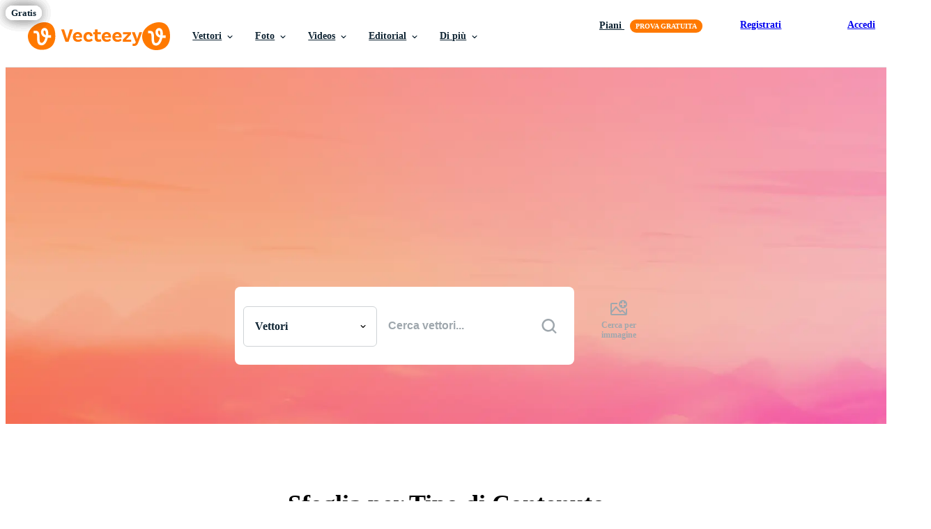

--- FILE ---
content_type: text/javascript
request_url: https://static.vecteezy.com/vite/assets/unlock-vecteezy-controller-Wr-YkP3D-1.js
body_size: 71
content:
import{a as e}from"./stimulus-helpers-Bg5ApOVk-1.js";import o from"./ez-base-controller-DuL8VR07-1.js";import{findCategoryByElement as r,sendTrackingEvent as m,trackCompleteEvent as n}from"./tracking-ChOFcS2D-1.js";import{z as a,A as i}from"./actions-C6z5I147-1.js";import"./stimulus-Cq41p_up-1.js";import"./js-Cz0CWeBA-1.js";import"./helpers-DWGVlOV6-1.js";import"./init-user-CLXATX98-1.js";class l extends o{track(){const t=r(this.element);m({element:this.element,data:{action:a,category:t}}),n({action:i,category:t})}}e({name:"unlock-vecteezy",import:l});export{l as default};


--- FILE ---
content_type: text/plain;charset=UTF-8
request_url: https://c.pub.network/v2/c
body_size: -112
content:
98b1b810-fa91-48c4-8e65-2dda05ab1048

--- FILE ---
content_type: text/plain;charset=UTF-8
request_url: https://c.pub.network/v2/c
body_size: -261
content:
40004fe9-85fe-471a-bd82-65d632159b31